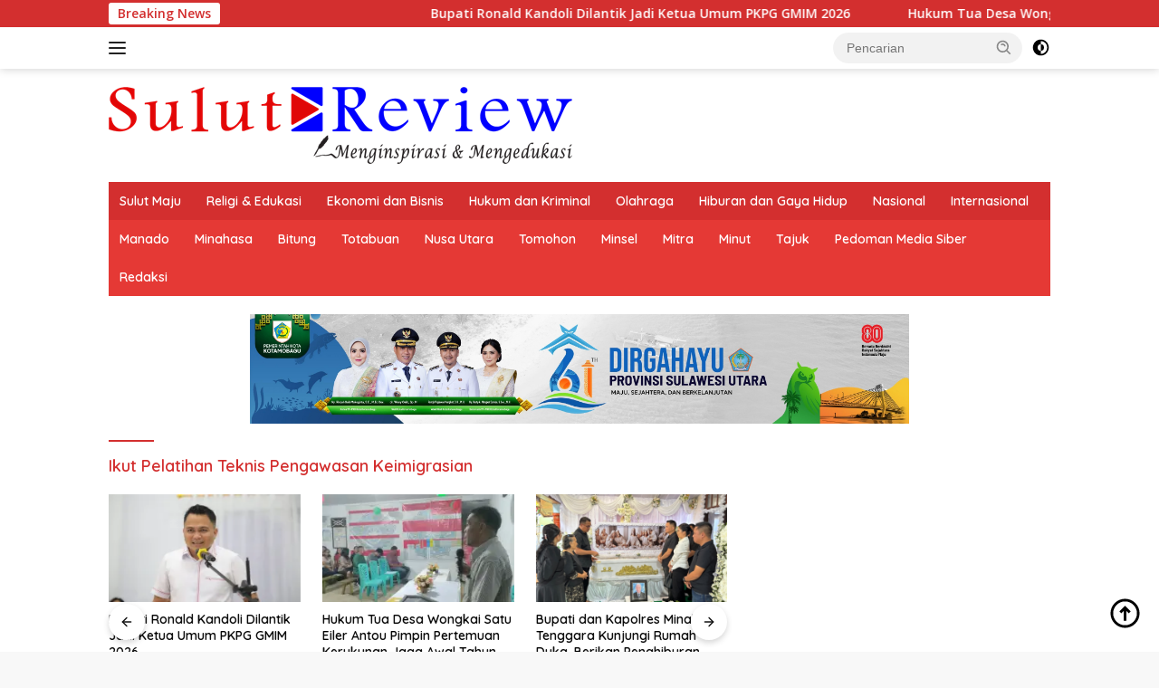

--- FILE ---
content_type: text/html; charset=UTF-8
request_url: https://www.sulutreview.com/tag/ikut-pelatihan-teknis-pengawasan-keimigrasian/
body_size: 16669
content:
<!doctype html>
<html lang="id">
<head>
	<meta charset="UTF-8">
	<meta name="viewport" content="width=device-width, initial-scale=1">
	<link rel="profile" href="https://gmpg.org/xfn/11">

	<meta name='robots' content='index, follow, max-image-preview:large, max-snippet:-1, max-video-preview:-1' />
	<style>img:is([sizes="auto" i], [sizes^="auto," i]) { contain-intrinsic-size: 3000px 1500px }</style>
	
	<!-- This site is optimized with the Yoast SEO plugin v19.0 - https://yoast.com/wordpress/plugins/seo/ -->
	<title>Ikut Pelatihan Teknis Pengawasan Keimigrasian Arsip - Sulut Review</title>
	<link rel="canonical" href="https://www.sulutreview.com/tag/ikut-pelatihan-teknis-pengawasan-keimigrasian/" />
	<meta property="og:locale" content="id_ID" />
	<meta property="og:type" content="article" />
	<meta property="og:title" content="Ikut Pelatihan Teknis Pengawasan Keimigrasian Arsip - Sulut Review" />
	<meta property="og:url" content="https://www.sulutreview.com/tag/ikut-pelatihan-teknis-pengawasan-keimigrasian/" />
	<meta property="og:site_name" content="Sulut Review" />
	<meta name="twitter:card" content="summary_large_image" />
	<script type="application/ld+json" class="yoast-schema-graph">{"@context":"https://schema.org","@graph":[{"@type":"WebSite","@id":"https://www.sulutreview.com/#website","url":"https://www.sulutreview.com/","name":"Sulut Review","description":"Menginspirasi dan mengedukasi","potentialAction":[{"@type":"SearchAction","target":{"@type":"EntryPoint","urlTemplate":"https://www.sulutreview.com/?s={search_term_string}"},"query-input":"required name=search_term_string"}],"inLanguage":"id"},{"@type":"CollectionPage","@id":"https://www.sulutreview.com/tag/ikut-pelatihan-teknis-pengawasan-keimigrasian/#webpage","url":"https://www.sulutreview.com/tag/ikut-pelatihan-teknis-pengawasan-keimigrasian/","name":"Ikut Pelatihan Teknis Pengawasan Keimigrasian Arsip - Sulut Review","isPartOf":{"@id":"https://www.sulutreview.com/#website"},"breadcrumb":{"@id":"https://www.sulutreview.com/tag/ikut-pelatihan-teknis-pengawasan-keimigrasian/#breadcrumb"},"inLanguage":"id","potentialAction":[{"@type":"ReadAction","target":["https://www.sulutreview.com/tag/ikut-pelatihan-teknis-pengawasan-keimigrasian/"]}]},{"@type":"BreadcrumbList","@id":"https://www.sulutreview.com/tag/ikut-pelatihan-teknis-pengawasan-keimigrasian/#breadcrumb","itemListElement":[{"@type":"ListItem","position":1,"name":"Beranda","item":"https://www.sulutreview.com/"},{"@type":"ListItem","position":2,"name":"Ikut Pelatihan Teknis Pengawasan Keimigrasian"}]}]}</script>
	<!-- / Yoast SEO plugin. -->


<link rel='dns-prefetch' href='//secure.gravatar.com' />
<link rel='dns-prefetch' href='//fonts.googleapis.com' />
<link rel='dns-prefetch' href='//v0.wordpress.com' />
<link rel='dns-prefetch' href='//i0.wp.com' />
<link rel='dns-prefetch' href='//c0.wp.com' />
<link rel="alternate" type="application/rss+xml" title="Sulut Review &raquo; Feed" href="https://www.sulutreview.com/feed/" />
<link rel="alternate" type="application/rss+xml" title="Sulut Review &raquo; Umpan Komentar" href="https://www.sulutreview.com/comments/feed/" />
<link rel="alternate" type="application/rss+xml" title="Sulut Review &raquo; Ikut Pelatihan Teknis Pengawasan Keimigrasian Umpan Tag" href="https://www.sulutreview.com/tag/ikut-pelatihan-teknis-pengawasan-keimigrasian/feed/" />
<script>
window._wpemojiSettings = {"baseUrl":"https:\/\/s.w.org\/images\/core\/emoji\/15.0.3\/72x72\/","ext":".png","svgUrl":"https:\/\/s.w.org\/images\/core\/emoji\/15.0.3\/svg\/","svgExt":".svg","source":{"concatemoji":"https:\/\/www.sulutreview.com\/wp-includes\/js\/wp-emoji-release.min.js?ver=6.7.4"}};
/*! This file is auto-generated */
!function(i,n){var o,s,e;function c(e){try{var t={supportTests:e,timestamp:(new Date).valueOf()};sessionStorage.setItem(o,JSON.stringify(t))}catch(e){}}function p(e,t,n){e.clearRect(0,0,e.canvas.width,e.canvas.height),e.fillText(t,0,0);var t=new Uint32Array(e.getImageData(0,0,e.canvas.width,e.canvas.height).data),r=(e.clearRect(0,0,e.canvas.width,e.canvas.height),e.fillText(n,0,0),new Uint32Array(e.getImageData(0,0,e.canvas.width,e.canvas.height).data));return t.every(function(e,t){return e===r[t]})}function u(e,t,n){switch(t){case"flag":return n(e,"\ud83c\udff3\ufe0f\u200d\u26a7\ufe0f","\ud83c\udff3\ufe0f\u200b\u26a7\ufe0f")?!1:!n(e,"\ud83c\uddfa\ud83c\uddf3","\ud83c\uddfa\u200b\ud83c\uddf3")&&!n(e,"\ud83c\udff4\udb40\udc67\udb40\udc62\udb40\udc65\udb40\udc6e\udb40\udc67\udb40\udc7f","\ud83c\udff4\u200b\udb40\udc67\u200b\udb40\udc62\u200b\udb40\udc65\u200b\udb40\udc6e\u200b\udb40\udc67\u200b\udb40\udc7f");case"emoji":return!n(e,"\ud83d\udc26\u200d\u2b1b","\ud83d\udc26\u200b\u2b1b")}return!1}function f(e,t,n){var r="undefined"!=typeof WorkerGlobalScope&&self instanceof WorkerGlobalScope?new OffscreenCanvas(300,150):i.createElement("canvas"),a=r.getContext("2d",{willReadFrequently:!0}),o=(a.textBaseline="top",a.font="600 32px Arial",{});return e.forEach(function(e){o[e]=t(a,e,n)}),o}function t(e){var t=i.createElement("script");t.src=e,t.defer=!0,i.head.appendChild(t)}"undefined"!=typeof Promise&&(o="wpEmojiSettingsSupports",s=["flag","emoji"],n.supports={everything:!0,everythingExceptFlag:!0},e=new Promise(function(e){i.addEventListener("DOMContentLoaded",e,{once:!0})}),new Promise(function(t){var n=function(){try{var e=JSON.parse(sessionStorage.getItem(o));if("object"==typeof e&&"number"==typeof e.timestamp&&(new Date).valueOf()<e.timestamp+604800&&"object"==typeof e.supportTests)return e.supportTests}catch(e){}return null}();if(!n){if("undefined"!=typeof Worker&&"undefined"!=typeof OffscreenCanvas&&"undefined"!=typeof URL&&URL.createObjectURL&&"undefined"!=typeof Blob)try{var e="postMessage("+f.toString()+"("+[JSON.stringify(s),u.toString(),p.toString()].join(",")+"));",r=new Blob([e],{type:"text/javascript"}),a=new Worker(URL.createObjectURL(r),{name:"wpTestEmojiSupports"});return void(a.onmessage=function(e){c(n=e.data),a.terminate(),t(n)})}catch(e){}c(n=f(s,u,p))}t(n)}).then(function(e){for(var t in e)n.supports[t]=e[t],n.supports.everything=n.supports.everything&&n.supports[t],"flag"!==t&&(n.supports.everythingExceptFlag=n.supports.everythingExceptFlag&&n.supports[t]);n.supports.everythingExceptFlag=n.supports.everythingExceptFlag&&!n.supports.flag,n.DOMReady=!1,n.readyCallback=function(){n.DOMReady=!0}}).then(function(){return e}).then(function(){var e;n.supports.everything||(n.readyCallback(),(e=n.source||{}).concatemoji?t(e.concatemoji):e.wpemoji&&e.twemoji&&(t(e.twemoji),t(e.wpemoji)))}))}((window,document),window._wpemojiSettings);
</script>
<link rel='stylesheet' id='menu-icons-extra-css' href='https://www.sulutreview.com/wp-content/plugins/menu-icons/css/extra.min.css?ver=0.13.16' media='all' />
<style id='wp-emoji-styles-inline-css'>

	img.wp-smiley, img.emoji {
		display: inline !important;
		border: none !important;
		box-shadow: none !important;
		height: 1em !important;
		width: 1em !important;
		margin: 0 0.07em !important;
		vertical-align: -0.1em !important;
		background: none !important;
		padding: 0 !important;
	}
</style>
<link rel='stylesheet' id='wp-block-library-css' href='https://c0.wp.com/c/6.7.4/wp-includes/css/dist/block-library/style.min.css' media='all' />
<style id='wp-block-library-inline-css'>
.has-text-align-justify{text-align:justify;}
</style>
<link rel='stylesheet' id='mediaelement-css' href='https://c0.wp.com/c/6.7.4/wp-includes/js/mediaelement/mediaelementplayer-legacy.min.css' media='all' />
<link rel='stylesheet' id='wp-mediaelement-css' href='https://c0.wp.com/c/6.7.4/wp-includes/js/mediaelement/wp-mediaelement.min.css' media='all' />
<style id='classic-theme-styles-inline-css'>
/*! This file is auto-generated */
.wp-block-button__link{color:#fff;background-color:#32373c;border-radius:9999px;box-shadow:none;text-decoration:none;padding:calc(.667em + 2px) calc(1.333em + 2px);font-size:1.125em}.wp-block-file__button{background:#32373c;color:#fff;text-decoration:none}
</style>
<style id='global-styles-inline-css'>
:root{--wp--preset--aspect-ratio--square: 1;--wp--preset--aspect-ratio--4-3: 4/3;--wp--preset--aspect-ratio--3-4: 3/4;--wp--preset--aspect-ratio--3-2: 3/2;--wp--preset--aspect-ratio--2-3: 2/3;--wp--preset--aspect-ratio--16-9: 16/9;--wp--preset--aspect-ratio--9-16: 9/16;--wp--preset--color--black: #000000;--wp--preset--color--cyan-bluish-gray: #abb8c3;--wp--preset--color--white: #ffffff;--wp--preset--color--pale-pink: #f78da7;--wp--preset--color--vivid-red: #cf2e2e;--wp--preset--color--luminous-vivid-orange: #ff6900;--wp--preset--color--luminous-vivid-amber: #fcb900;--wp--preset--color--light-green-cyan: #7bdcb5;--wp--preset--color--vivid-green-cyan: #00d084;--wp--preset--color--pale-cyan-blue: #8ed1fc;--wp--preset--color--vivid-cyan-blue: #0693e3;--wp--preset--color--vivid-purple: #9b51e0;--wp--preset--gradient--vivid-cyan-blue-to-vivid-purple: linear-gradient(135deg,rgba(6,147,227,1) 0%,rgb(155,81,224) 100%);--wp--preset--gradient--light-green-cyan-to-vivid-green-cyan: linear-gradient(135deg,rgb(122,220,180) 0%,rgb(0,208,130) 100%);--wp--preset--gradient--luminous-vivid-amber-to-luminous-vivid-orange: linear-gradient(135deg,rgba(252,185,0,1) 0%,rgba(255,105,0,1) 100%);--wp--preset--gradient--luminous-vivid-orange-to-vivid-red: linear-gradient(135deg,rgba(255,105,0,1) 0%,rgb(207,46,46) 100%);--wp--preset--gradient--very-light-gray-to-cyan-bluish-gray: linear-gradient(135deg,rgb(238,238,238) 0%,rgb(169,184,195) 100%);--wp--preset--gradient--cool-to-warm-spectrum: linear-gradient(135deg,rgb(74,234,220) 0%,rgb(151,120,209) 20%,rgb(207,42,186) 40%,rgb(238,44,130) 60%,rgb(251,105,98) 80%,rgb(254,248,76) 100%);--wp--preset--gradient--blush-light-purple: linear-gradient(135deg,rgb(255,206,236) 0%,rgb(152,150,240) 100%);--wp--preset--gradient--blush-bordeaux: linear-gradient(135deg,rgb(254,205,165) 0%,rgb(254,45,45) 50%,rgb(107,0,62) 100%);--wp--preset--gradient--luminous-dusk: linear-gradient(135deg,rgb(255,203,112) 0%,rgb(199,81,192) 50%,rgb(65,88,208) 100%);--wp--preset--gradient--pale-ocean: linear-gradient(135deg,rgb(255,245,203) 0%,rgb(182,227,212) 50%,rgb(51,167,181) 100%);--wp--preset--gradient--electric-grass: linear-gradient(135deg,rgb(202,248,128) 0%,rgb(113,206,126) 100%);--wp--preset--gradient--midnight: linear-gradient(135deg,rgb(2,3,129) 0%,rgb(40,116,252) 100%);--wp--preset--font-size--small: 13px;--wp--preset--font-size--medium: 20px;--wp--preset--font-size--large: 36px;--wp--preset--font-size--x-large: 42px;--wp--preset--spacing--20: 0.44rem;--wp--preset--spacing--30: 0.67rem;--wp--preset--spacing--40: 1rem;--wp--preset--spacing--50: 1.5rem;--wp--preset--spacing--60: 2.25rem;--wp--preset--spacing--70: 3.38rem;--wp--preset--spacing--80: 5.06rem;--wp--preset--shadow--natural: 6px 6px 9px rgba(0, 0, 0, 0.2);--wp--preset--shadow--deep: 12px 12px 50px rgba(0, 0, 0, 0.4);--wp--preset--shadow--sharp: 6px 6px 0px rgba(0, 0, 0, 0.2);--wp--preset--shadow--outlined: 6px 6px 0px -3px rgba(255, 255, 255, 1), 6px 6px rgba(0, 0, 0, 1);--wp--preset--shadow--crisp: 6px 6px 0px rgba(0, 0, 0, 1);}:where(.is-layout-flex){gap: 0.5em;}:where(.is-layout-grid){gap: 0.5em;}body .is-layout-flex{display: flex;}.is-layout-flex{flex-wrap: wrap;align-items: center;}.is-layout-flex > :is(*, div){margin: 0;}body .is-layout-grid{display: grid;}.is-layout-grid > :is(*, div){margin: 0;}:where(.wp-block-columns.is-layout-flex){gap: 2em;}:where(.wp-block-columns.is-layout-grid){gap: 2em;}:where(.wp-block-post-template.is-layout-flex){gap: 1.25em;}:where(.wp-block-post-template.is-layout-grid){gap: 1.25em;}.has-black-color{color: var(--wp--preset--color--black) !important;}.has-cyan-bluish-gray-color{color: var(--wp--preset--color--cyan-bluish-gray) !important;}.has-white-color{color: var(--wp--preset--color--white) !important;}.has-pale-pink-color{color: var(--wp--preset--color--pale-pink) !important;}.has-vivid-red-color{color: var(--wp--preset--color--vivid-red) !important;}.has-luminous-vivid-orange-color{color: var(--wp--preset--color--luminous-vivid-orange) !important;}.has-luminous-vivid-amber-color{color: var(--wp--preset--color--luminous-vivid-amber) !important;}.has-light-green-cyan-color{color: var(--wp--preset--color--light-green-cyan) !important;}.has-vivid-green-cyan-color{color: var(--wp--preset--color--vivid-green-cyan) !important;}.has-pale-cyan-blue-color{color: var(--wp--preset--color--pale-cyan-blue) !important;}.has-vivid-cyan-blue-color{color: var(--wp--preset--color--vivid-cyan-blue) !important;}.has-vivid-purple-color{color: var(--wp--preset--color--vivid-purple) !important;}.has-black-background-color{background-color: var(--wp--preset--color--black) !important;}.has-cyan-bluish-gray-background-color{background-color: var(--wp--preset--color--cyan-bluish-gray) !important;}.has-white-background-color{background-color: var(--wp--preset--color--white) !important;}.has-pale-pink-background-color{background-color: var(--wp--preset--color--pale-pink) !important;}.has-vivid-red-background-color{background-color: var(--wp--preset--color--vivid-red) !important;}.has-luminous-vivid-orange-background-color{background-color: var(--wp--preset--color--luminous-vivid-orange) !important;}.has-luminous-vivid-amber-background-color{background-color: var(--wp--preset--color--luminous-vivid-amber) !important;}.has-light-green-cyan-background-color{background-color: var(--wp--preset--color--light-green-cyan) !important;}.has-vivid-green-cyan-background-color{background-color: var(--wp--preset--color--vivid-green-cyan) !important;}.has-pale-cyan-blue-background-color{background-color: var(--wp--preset--color--pale-cyan-blue) !important;}.has-vivid-cyan-blue-background-color{background-color: var(--wp--preset--color--vivid-cyan-blue) !important;}.has-vivid-purple-background-color{background-color: var(--wp--preset--color--vivid-purple) !important;}.has-black-border-color{border-color: var(--wp--preset--color--black) !important;}.has-cyan-bluish-gray-border-color{border-color: var(--wp--preset--color--cyan-bluish-gray) !important;}.has-white-border-color{border-color: var(--wp--preset--color--white) !important;}.has-pale-pink-border-color{border-color: var(--wp--preset--color--pale-pink) !important;}.has-vivid-red-border-color{border-color: var(--wp--preset--color--vivid-red) !important;}.has-luminous-vivid-orange-border-color{border-color: var(--wp--preset--color--luminous-vivid-orange) !important;}.has-luminous-vivid-amber-border-color{border-color: var(--wp--preset--color--luminous-vivid-amber) !important;}.has-light-green-cyan-border-color{border-color: var(--wp--preset--color--light-green-cyan) !important;}.has-vivid-green-cyan-border-color{border-color: var(--wp--preset--color--vivid-green-cyan) !important;}.has-pale-cyan-blue-border-color{border-color: var(--wp--preset--color--pale-cyan-blue) !important;}.has-vivid-cyan-blue-border-color{border-color: var(--wp--preset--color--vivid-cyan-blue) !important;}.has-vivid-purple-border-color{border-color: var(--wp--preset--color--vivid-purple) !important;}.has-vivid-cyan-blue-to-vivid-purple-gradient-background{background: var(--wp--preset--gradient--vivid-cyan-blue-to-vivid-purple) !important;}.has-light-green-cyan-to-vivid-green-cyan-gradient-background{background: var(--wp--preset--gradient--light-green-cyan-to-vivid-green-cyan) !important;}.has-luminous-vivid-amber-to-luminous-vivid-orange-gradient-background{background: var(--wp--preset--gradient--luminous-vivid-amber-to-luminous-vivid-orange) !important;}.has-luminous-vivid-orange-to-vivid-red-gradient-background{background: var(--wp--preset--gradient--luminous-vivid-orange-to-vivid-red) !important;}.has-very-light-gray-to-cyan-bluish-gray-gradient-background{background: var(--wp--preset--gradient--very-light-gray-to-cyan-bluish-gray) !important;}.has-cool-to-warm-spectrum-gradient-background{background: var(--wp--preset--gradient--cool-to-warm-spectrum) !important;}.has-blush-light-purple-gradient-background{background: var(--wp--preset--gradient--blush-light-purple) !important;}.has-blush-bordeaux-gradient-background{background: var(--wp--preset--gradient--blush-bordeaux) !important;}.has-luminous-dusk-gradient-background{background: var(--wp--preset--gradient--luminous-dusk) !important;}.has-pale-ocean-gradient-background{background: var(--wp--preset--gradient--pale-ocean) !important;}.has-electric-grass-gradient-background{background: var(--wp--preset--gradient--electric-grass) !important;}.has-midnight-gradient-background{background: var(--wp--preset--gradient--midnight) !important;}.has-small-font-size{font-size: var(--wp--preset--font-size--small) !important;}.has-medium-font-size{font-size: var(--wp--preset--font-size--medium) !important;}.has-large-font-size{font-size: var(--wp--preset--font-size--large) !important;}.has-x-large-font-size{font-size: var(--wp--preset--font-size--x-large) !important;}
:where(.wp-block-post-template.is-layout-flex){gap: 1.25em;}:where(.wp-block-post-template.is-layout-grid){gap: 1.25em;}
:where(.wp-block-columns.is-layout-flex){gap: 2em;}:where(.wp-block-columns.is-layout-grid){gap: 2em;}
:root :where(.wp-block-pullquote){font-size: 1.5em;line-height: 1.6;}
</style>
<link rel='stylesheet' id='wpberita-fonts-css' href='https://fonts.googleapis.com/css?family=Quicksand%3A600%2C600%2C700%7COpen+Sans%3A400%2Citalic%2C600&#038;subset=latin&#038;display=swap&#038;ver=2.1.5' media='all' />
<link rel='stylesheet' id='wpberita-style-css' href='https://www.sulutreview.com/wp-content/themes/wpberita/style.css?ver=2.1.5' media='all' />
<style id='wpberita-style-inline-css'>
h1,h2,h3,h4,h5,h6,.sidr-class-site-title,.site-title,.gmr-mainmenu ul > li > a,.sidr ul li a,.heading-text,.gmr-mobilemenu ul li a,#navigationamp ul li a{font-family:Quicksand;}h1,h2,h3,h4,h5,h6,.sidr-class-site-title,.site-title,.gmr-mainmenu ul > li > a,.sidr ul li a,.heading-text,.gmr-mobilemenu ul li a,#navigationamp ul li a,.related-text-onlytitle{font-weight:600;}h1 strong,h2 strong,h3 strong,h4 strong,h5 strong,h6 strong{font-weight:700;}body{font-family:Open Sans;--font-reguler:400;--font-bold:600;--background-color:#f8f8f8;--main-color:#000000;--link-color-body:#000000;--hoverlink-color-body:#D32F2F;--border-color:#cccccc;--button-bgcolor:#43A047;--button-color:#ffffff;--header-bgcolor:#ffffff;--topnav-color:#222222;--bigheadline-color:#f1c40f;--mainmenu-color:#ffffff;--mainmenu-hovercolor:#f1c40f;--secondmenu-bgcolor:#E53935;--secondmenu-color:#ffffff;--secondmenu-hovercolor:#f1c40f;--content-bgcolor:#ffffff;--content-greycolor:#888888;--greybody-bgcolor:#efefef;--footer-bgcolor:#f0f0f0;--footer-color:#666666;--footer-linkcolor:#666666;--footer-hover-linkcolor:#666666;}.entry-content-single{font-size:16px;}body,body.dark-theme{--scheme-color:#D32F2F;--secondscheme-color:#43A047;--mainmenu-bgcolor:#D32F2F;}/* Generate Using Cache */
</style>
<link rel='stylesheet' id='jetpack_css-css' href='https://c0.wp.com/p/jetpack/11.0.2/css/jetpack.css' media='all' />
<link rel="https://api.w.org/" href="https://www.sulutreview.com/wp-json/" /><link rel="alternate" title="JSON" type="application/json" href="https://www.sulutreview.com/wp-json/wp/v2/tags/10049" /><link rel="EditURI" type="application/rsd+xml" title="RSD" href="https://www.sulutreview.com/xmlrpc.php?rsd" />
<meta name="generator" content="WordPress 6.7.4" />


<!-- Facebook Like Thumbnail (v0.4) -->
<meta property="og:image" content="https://www.sulutreview.com/wp-content/uploads/2019/11/FB_IMG_1573626750574.jpg" />
<!-- using image from posts loop - archive page -->
<!-- Facebook Like Thumbnail (By Ashfame - https://github.com/ashfame/facebook-like-thumbnail) -->

<style>img#wpstats{display:none}</style>
				<style type="text/css">
				/* If html does not have either class, do not show lazy loaded images. */
				html:not( .jetpack-lazy-images-js-enabled ):not( .js ) .jetpack-lazy-image {
					display: none;
				}
			</style>
			<script>
				document.documentElement.classList.add(
					'jetpack-lazy-images-js-enabled'
				);
			</script>
		</head>

<body class="archive tag tag-ikut-pelatihan-teknis-pengawasan-keimigrasian tag-10049 wp-custom-logo wp-embed-responsive idtheme kentooz hfeed">
	<a class="skip-link screen-reader-text" href="#primary">Langsung ke konten</a>
	<div id="topnavwrap" class="gmr-topnavwrap clearfix">
		<div class="gmr-topnotification"><div class="container"><div class="list-flex"><div class="row-flex"><div class="text-marquee">Breaking News</div></div><div class="row-flex wrap-marquee"><div class="marquee">				<a href="https://www.sulutreview.com/2026/01/18/bupati-ronald-kandoli-dilantik-jadi-ketua-umum-pkpg-gmim-2026/" class="gmr-recent-marquee" title="Bupati Ronald Kandoli Dilantik Jadi Ketua Umum PKPG GMIM 2026">Bupati Ronald Kandoli Dilantik Jadi Ketua Umum PKPG GMIM 2026</a>
								<a href="https://www.sulutreview.com/2026/01/18/hukum-tua-desa-wongkai-satu-eiler-antou-pimpin-pertemuan-kerukunan-jaga-awal-tahun-2026/" class="gmr-recent-marquee" title="Hukum Tua Desa Wongkai Satu Eiler Antou Pimpin Pertemuan Kerukunan Jaga Awal Tahun 2026">Hukum Tua Desa Wongkai Satu Eiler Antou Pimpin Pertemuan Kerukunan Jaga Awal Tahun 2026</a>
								<a href="https://www.sulutreview.com/2026/01/16/bupati-dan-kapolres-minahasa-tenggara-kunjungi-rumah-duka-berikan-penghiburan-untuk-keluarga-almarhum-ayahanda-sekda/" class="gmr-recent-marquee" title="Bupati dan Kapolres Minahasa Tenggara Kunjungi Rumah Duka, Berikan Penghiburan untuk Keluarga Almarhum Ayahanda Sekda">Bupati dan Kapolres Minahasa Tenggara Kunjungi Rumah Duka, Berikan Penghiburan untuk Keluarga Almarhum Ayahanda Sekda</a>
								<a href="https://www.sulutreview.com/2026/01/15/bupati-ronald-kandoli-pimpin-rapat-koordinasi-dorong-persiapan-dak-ppkt-untuk-permukiman-yang-lebih-baik/" class="gmr-recent-marquee" title="Bupati Ronald Kandoli Pimpin Rapat Koordinasi, Dorong Persiapan DAK PPKT untuk Permukiman yang Lebih Baik">Bupati Ronald Kandoli Pimpin Rapat Koordinasi, Dorong Persiapan DAK PPKT untuk Permukiman yang Lebih Baik</a>
								<a href="https://www.sulutreview.com/2026/01/14/pulihkan-100-jaringan-telkomsel-bergerak-cepat-bawa-bantuan-untuk-korban-banjir-halmahera-barat/" class="gmr-recent-marquee" title="Pulihkan 100% Jaringan, Telkomsel Bergerak Cepat Bawa Bantuan untuk Korban Banjir Halmahera Barat">Pulihkan 100% Jaringan, Telkomsel Bergerak Cepat Bawa Bantuan untuk Korban Banjir Halmahera Barat</a>
				</div></div></div></div></div>
		<div class="container">
			<div class="list-flex">
				<div class="row-flex gmr-navleft">
					<a id="gmr-responsive-menu" title="Menu" href="#menus" rel="nofollow"><div class="ktz-i-wrap"><span class="ktz-i"></span><span class="ktz-i"></span><span class="ktz-i"></span></div></a><div class="gmr-logo-mobile"><a class="custom-logo-link" href="https://www.sulutreview.com/" title="Sulut Review" rel="home"><img class="custom-logo" src="https://i0.wp.com/www.sulutreview.com/wp-content/uploads/2022/06/cropped-logoheader-SR-png.png?fit=512%2C85&#038;ssl=1" width="512" height="85" alt="Sulut Review" loading="lazy" /></a></div>				</div>

				<div class="row-flex gmr-navright">
					
								<div class="gmr-table-search">
									<form method="get" class="gmr-searchform searchform" action="https://www.sulutreview.com/">
										<input type="text" name="s" id="s" placeholder="Pencarian" />
										<input type="hidden" name="post_type" value="post" />
										<button type="submit" role="button" class="gmr-search-submit gmr-search-icon">
										<svg xmlns="http://www.w3.org/2000/svg" aria-hidden="true" role="img" width="1em" height="1em" preserveAspectRatio="xMidYMid meet" viewBox="0 0 24 24"><path fill="currentColor" d="M10 18a7.952 7.952 0 0 0 4.897-1.688l4.396 4.396l1.414-1.414l-4.396-4.396A7.952 7.952 0 0 0 18 10c0-4.411-3.589-8-8-8s-8 3.589-8 8s3.589 8 8 8zm0-14c3.309 0 6 2.691 6 6s-2.691 6-6 6s-6-2.691-6-6s2.691-6 6-6z"/><path fill="currentColor" d="M11.412 8.586c.379.38.588.882.588 1.414h2a3.977 3.977 0 0 0-1.174-2.828c-1.514-1.512-4.139-1.512-5.652 0l1.412 1.416c.76-.758 2.07-.756 2.826-.002z"/></svg>
										</button>
									</form>
								</div>
							<a class="darkmode-button topnav-button" title="Mode Gelap" href="#" rel="nofollow"><svg xmlns="http://www.w3.org/2000/svg" aria-hidden="true" role="img" width="1em" height="1em" preserveAspectRatio="xMidYMid meet" viewBox="0 0 24 24"><g fill="currentColor"><path d="M12 16a4 4 0 0 0 0-8v8Z"/><path fill-rule="evenodd" d="M12 2C6.477 2 2 6.477 2 12s4.477 10 10 10s10-4.477 10-10S17.523 2 12 2Zm0 2v4a4 4 0 1 0 0 8v4a8 8 0 1 0 0-16Z" clip-rule="evenodd"/></g></svg></a><div class="gmr-search-btn">
					<a id="search-menu-button" class="topnav-button gmr-search-icon" href="#" rel="nofollow"><svg xmlns="http://www.w3.org/2000/svg" aria-hidden="true" role="img" width="1em" height="1em" preserveAspectRatio="xMidYMid meet" viewBox="0 0 24 24"><path fill="none" stroke="currentColor" stroke-linecap="round" stroke-width="2" d="m21 21l-4.486-4.494M19 10.5a8.5 8.5 0 1 1-17 0a8.5 8.5 0 0 1 17 0Z"/></svg></a>
					<div id="search-dropdown-container" class="search-dropdown search">
					<form method="get" class="gmr-searchform searchform" action="https://www.sulutreview.com/">
						<input type="text" name="s" id="s" placeholder="Pencarian" />
						<button type="submit" class="gmr-search-submit gmr-search-icon"><svg xmlns="http://www.w3.org/2000/svg" aria-hidden="true" role="img" width="1em" height="1em" preserveAspectRatio="xMidYMid meet" viewBox="0 0 24 24"><path fill="currentColor" d="M10 18a7.952 7.952 0 0 0 4.897-1.688l4.396 4.396l1.414-1.414l-4.396-4.396A7.952 7.952 0 0 0 18 10c0-4.411-3.589-8-8-8s-8 3.589-8 8s3.589 8 8 8zm0-14c3.309 0 6 2.691 6 6s-2.691 6-6 6s-6-2.691-6-6s2.691-6 6-6z"/><path fill="currentColor" d="M11.412 8.586c.379.38.588.882.588 1.414h2a3.977 3.977 0 0 0-1.174-2.828c-1.514-1.512-4.139-1.512-5.652 0l1.412 1.416c.76-.758 2.07-.756 2.826-.002z"/></svg></button>
					</form>
					</div>
				</div>				</div>
			</div>
		</div>
				</div>

	<div id="page" class="site">

									<header id="masthead" class="site-header">
								<div class="container">
					<div class="site-branding">
						<div class="gmr-logo"><div class="gmr-logo-wrap"><a class="custom-logo-link logolink" href="https://www.sulutreview.com" title="Sulut Review" rel="home"><img class="custom-logo" src="https://i0.wp.com/www.sulutreview.com/wp-content/uploads/2022/06/cropped-logoheader-SR-png.png?fit=512%2C85&#038;ssl=1" width="512" height="85" alt="Sulut Review" loading="lazy" /></a><div class="close-topnavmenu-wrap"><a id="close-topnavmenu-button" rel="nofollow" href="#"><svg xmlns="http://www.w3.org/2000/svg" aria-hidden="true" role="img" width="1em" height="1em" preserveAspectRatio="xMidYMid meet" viewBox="0 0 32 32"><path fill="currentColor" d="M24 9.4L22.6 8L16 14.6L9.4 8L8 9.4l6.6 6.6L8 22.6L9.4 24l6.6-6.6l6.6 6.6l1.4-1.4l-6.6-6.6L24 9.4z"/></svg></a></div></div></div>					</div><!-- .site-branding -->
				</div>
			</header><!-- #masthead -->
							<div id="main-nav-wrap" class="gmr-mainmenu-wrap">
				<div class="container">
					<nav id="main-nav" class="main-navigation gmr-mainmenu">
						<ul id="primary-menu" class="menu"><li id="menu-item-271" class="menu-item menu-item-type-taxonomy menu-item-object-category menu-item-271"><a href="https://www.sulutreview.com/category/sulut-hebat/">Sulut Maju</a></li>
<li id="menu-item-273" class="menu-item menu-item-type-taxonomy menu-item-object-category menu-item-273"><a href="https://www.sulutreview.com/category/religiedukasi/">Religi &#038; Edukasi</a></li>
<li id="menu-item-274" class="menu-item menu-item-type-taxonomy menu-item-object-category menu-item-274"><a href="https://www.sulutreview.com/category/ekobis/">Ekonomi dan Bisnis</a></li>
<li id="menu-item-275" class="menu-item menu-item-type-taxonomy menu-item-object-category menu-item-275"><a href="https://www.sulutreview.com/category/hukum-dan-kriminal/">Hukum dan Kriminal</a></li>
<li id="menu-item-277" class="menu-item menu-item-type-taxonomy menu-item-object-category menu-item-277"><a href="https://www.sulutreview.com/category/olahraga/">Olahraga</a></li>
<li id="menu-item-278" class="menu-item menu-item-type-taxonomy menu-item-object-category menu-item-278"><a href="https://www.sulutreview.com/category/hiburandangayahidup/">Hiburan dan Gaya Hidup</a></li>
<li id="menu-item-279" class="menu-item menu-item-type-taxonomy menu-item-object-category menu-item-279"><a href="https://www.sulutreview.com/category/nasional/">Nasional</a></li>
<li id="menu-item-280" class="menu-item menu-item-type-taxonomy menu-item-object-category menu-item-280"><a href="https://www.sulutreview.com/category/internasional/">Internasional</a></li>
</ul><ul id="secondary-menu" class="menu"><li id="menu-item-381" class="menu-item menu-item-type-taxonomy menu-item-object-category menu-item-381"><a href="https://www.sulutreview.com/category/manado/">Manado</a></li>
<li id="menu-item-382" class="menu-item menu-item-type-taxonomy menu-item-object-category menu-item-382"><a href="https://www.sulutreview.com/category/minahasa/">Minahasa</a></li>
<li id="menu-item-386" class="menu-item menu-item-type-taxonomy menu-item-object-category menu-item-386"><a href="https://www.sulutreview.com/category/bitung/">Bitung</a></li>
<li id="menu-item-389" class="menu-item menu-item-type-taxonomy menu-item-object-category menu-item-389"><a href="https://www.sulutreview.com/category/totabuan/">Totabuan</a></li>
<li id="menu-item-387" class="menu-item menu-item-type-taxonomy menu-item-object-category menu-item-387"><a href="https://www.sulutreview.com/category/nusautara/">Nusa Utara</a></li>
<li id="menu-item-388" class="menu-item menu-item-type-taxonomy menu-item-object-category menu-item-388"><a href="https://www.sulutreview.com/category/tomohon/">Tomohon</a></li>
<li id="menu-item-383" class="menu-item menu-item-type-taxonomy menu-item-object-category menu-item-383"><a href="https://www.sulutreview.com/category/minsel/">Minsel</a></li>
<li id="menu-item-385" class="menu-item menu-item-type-taxonomy menu-item-object-category menu-item-385"><a href="https://www.sulutreview.com/category/mitra/">Mitra</a></li>
<li id="menu-item-384" class="menu-item menu-item-type-taxonomy menu-item-object-category menu-item-384"><a href="https://www.sulutreview.com/category/minut/">Minut</a></li>
<li id="menu-item-312" class="menu-item menu-item-type-taxonomy menu-item-object-category menu-item-312"><a href="https://www.sulutreview.com/category/tajuk/">Tajuk</a></li>
<li id="menu-item-991" class="menu-item menu-item-type-post_type menu-item-object-page menu-item-991"><a href="https://www.sulutreview.com/pedoman-media-siber/">Pedoman Media Siber</a></li>
<li id="menu-item-992" class="menu-item menu-item-type-post_type menu-item-object-page menu-item-992"><a href="https://www.sulutreview.com/redaksi/">Redaksi</a></li>
</ul>					</nav><!-- #main-nav -->
				</div>
			</div>
			
		<div class="gmr-topbanner text-center"><div class="container">


<img title="" src="https://www.sulutreview.com/wp-content/uploads/2025/09/IMG-20250927-WA0020.jpg" alt="" width="728" height="90"/></div></div>
		<div id="content" class="gmr-content">

			<div class="container">
				<div class="row">

	<main id="primary" class="site-main col-md-8">

					<header class="page-header">
				<h1 class="page-title">Ikut Pelatihan Teknis Pengawasan Keimigrasian</h1>			</header><!-- .page-header -->

			<div class="modulehome-wrap"><div id="moduleslide" class="wpberita-list-slider wpberita-moduleslide clearfix">					<div class="gmr-slider-content">
						<div class="list-slider module-home">
															<a class="post-thumbnail" href="https://www.sulutreview.com/2026/01/18/bupati-ronald-kandoli-dilantik-jadi-ketua-umum-pkpg-gmim-2026/" title="Bupati Ronald Kandoli Dilantik Jadi Ketua Umum PKPG GMIM 2026" aria-hidden="true" tabindex="-1">
									<img width="250" height="140" src="https://i0.wp.com/www.sulutreview.com/wp-content/uploads/2026/01/FB_IMG_1768741126920.jpg?resize=250%2C140&amp;ssl=1" class="attachment-medium-new size-medium-new wp-post-image jetpack-lazy-image" alt="Bupati Ronald Kandoli Dilantik Jadi Ketua Umum PKPG GMIM 2026" decoding="async" data-attachment-id="104539" data-permalink="https://www.sulutreview.com/2026/01/18/bupati-ronald-kandoli-dilantik-jadi-ketua-umum-pkpg-gmim-2026/fb_img_1768741126920/" data-orig-file="https://i0.wp.com/www.sulutreview.com/wp-content/uploads/2026/01/FB_IMG_1768741126920.jpg?fit=1200%2C800&amp;ssl=1" data-orig-size="1200,800" data-comments-opened="1" data-image-meta="{&quot;aperture&quot;:&quot;0&quot;,&quot;credit&quot;:&quot;&quot;,&quot;camera&quot;:&quot;&quot;,&quot;caption&quot;:&quot;&quot;,&quot;created_timestamp&quot;:&quot;0&quot;,&quot;copyright&quot;:&quot;&quot;,&quot;focal_length&quot;:&quot;0&quot;,&quot;iso&quot;:&quot;0&quot;,&quot;shutter_speed&quot;:&quot;0&quot;,&quot;title&quot;:&quot;&quot;,&quot;orientation&quot;:&quot;0&quot;}" data-image-title="FB_IMG_1768741126920" data-image-description="" data-image-caption="&lt;p&gt;Bupati Ronald Kandoli Dilantik Jadi Ketua Umum PKPG GMIM 2026&lt;/p&gt;
" data-medium-file="https://i0.wp.com/www.sulutreview.com/wp-content/uploads/2026/01/FB_IMG_1768741126920.jpg?resize=250%2C190&amp;ssl=1" data-large-file="https://i0.wp.com/www.sulutreview.com/wp-content/uploads/2026/01/FB_IMG_1768741126920.jpg?resize=400%2C225&amp;ssl=1" data-lazy-srcset="https://i0.wp.com/www.sulutreview.com/wp-content/uploads/2026/01/FB_IMG_1768741126920.jpg?resize=400%2C225&amp;ssl=1 400w, https://i0.wp.com/www.sulutreview.com/wp-content/uploads/2026/01/FB_IMG_1768741126920.jpg?resize=250%2C140&amp;ssl=1 250w, https://i0.wp.com/www.sulutreview.com/wp-content/uploads/2026/01/FB_IMG_1768741126920.jpg?zoom=2&amp;resize=250%2C140&amp;ssl=1 500w, https://i0.wp.com/www.sulutreview.com/wp-content/uploads/2026/01/FB_IMG_1768741126920.jpg?zoom=3&amp;resize=250%2C140&amp;ssl=1 750w" data-lazy-sizes="(max-width: 250px) 100vw, 250px" data-lazy-src="https://i0.wp.com/www.sulutreview.com/wp-content/uploads/2026/01/FB_IMG_1768741126920.jpg?resize=250%2C140&amp;ssl=1&amp;is-pending-load=1" srcset="[data-uri]" />								</a>
															<div class="list-gallery-title">
								<a class="recent-title heading-text" href="https://www.sulutreview.com/2026/01/18/bupati-ronald-kandoli-dilantik-jadi-ketua-umum-pkpg-gmim-2026/" title="Bupati Ronald Kandoli Dilantik Jadi Ketua Umum PKPG GMIM 2026" rel="bookmark">Bupati Ronald Kandoli Dilantik Jadi Ketua Umum PKPG GMIM 2026</a>							</div>
						</div>
					</div>
										<div class="gmr-slider-content">
						<div class="list-slider module-home">
															<a class="post-thumbnail" href="https://www.sulutreview.com/2026/01/18/hukum-tua-desa-wongkai-satu-eiler-antou-pimpin-pertemuan-kerukunan-jaga-awal-tahun-2026/" title="Hukum Tua Desa Wongkai Satu Eiler Antou Pimpin Pertemuan Kerukunan Jaga Awal Tahun 2026" aria-hidden="true" tabindex="-1">
									<img width="250" height="140" src="https://i0.wp.com/www.sulutreview.com/wp-content/uploads/2026/01/IMG-20260118-WA0000.jpg?resize=250%2C140&amp;ssl=1" class="attachment-medium-new size-medium-new wp-post-image jetpack-lazy-image" alt="Hukum Tua Desa Wongkai Satu Eiler Antou Pimpin Pertemuan Kerukunan Jaga Awal Tahun 2026" decoding="async" data-attachment-id="104532" data-permalink="https://www.sulutreview.com/2026/01/18/hukum-tua-desa-wongkai-satu-eiler-antou-pimpin-pertemuan-kerukunan-jaga-awal-tahun-2026/img-20260118-wa0000/" data-orig-file="https://i0.wp.com/www.sulutreview.com/wp-content/uploads/2026/01/IMG-20260118-WA0000.jpg?fit=1156%2C652&amp;ssl=1" data-orig-size="1156,652" data-comments-opened="1" data-image-meta="{&quot;aperture&quot;:&quot;0&quot;,&quot;credit&quot;:&quot;&quot;,&quot;camera&quot;:&quot;&quot;,&quot;caption&quot;:&quot;&quot;,&quot;created_timestamp&quot;:&quot;0&quot;,&quot;copyright&quot;:&quot;&quot;,&quot;focal_length&quot;:&quot;0&quot;,&quot;iso&quot;:&quot;0&quot;,&quot;shutter_speed&quot;:&quot;0&quot;,&quot;title&quot;:&quot;&quot;,&quot;orientation&quot;:&quot;0&quot;}" data-image-title="IMG-20260118-WA0000" data-image-description="" data-image-caption="&lt;p&gt;Hukum Tua Desa Wongkai Satu Eiler Antou Pimpin Pertemuan Kerukunan Jaga Awal Tahun 2026&lt;/p&gt;
" data-medium-file="https://i0.wp.com/www.sulutreview.com/wp-content/uploads/2026/01/IMG-20260118-WA0000.jpg?resize=250%2C190&amp;ssl=1" data-large-file="https://i0.wp.com/www.sulutreview.com/wp-content/uploads/2026/01/IMG-20260118-WA0000.jpg?resize=400%2C225&amp;ssl=1" data-lazy-srcset="https://i0.wp.com/www.sulutreview.com/wp-content/uploads/2026/01/IMG-20260118-WA0000.jpg?w=1156&amp;ssl=1 1156w, https://i0.wp.com/www.sulutreview.com/wp-content/uploads/2026/01/IMG-20260118-WA0000.jpg?resize=400%2C225&amp;ssl=1 400w, https://i0.wp.com/www.sulutreview.com/wp-content/uploads/2026/01/IMG-20260118-WA0000.jpg?resize=768%2C433&amp;ssl=1 768w, https://i0.wp.com/www.sulutreview.com/wp-content/uploads/2026/01/IMG-20260118-WA0000.jpg?resize=250%2C140&amp;ssl=1 250w" data-lazy-sizes="(max-width: 250px) 100vw, 250px" data-lazy-src="https://i0.wp.com/www.sulutreview.com/wp-content/uploads/2026/01/IMG-20260118-WA0000.jpg?resize=250%2C140&amp;ssl=1&amp;is-pending-load=1" srcset="[data-uri]" />								</a>
															<div class="list-gallery-title">
								<a class="recent-title heading-text" href="https://www.sulutreview.com/2026/01/18/hukum-tua-desa-wongkai-satu-eiler-antou-pimpin-pertemuan-kerukunan-jaga-awal-tahun-2026/" title="Hukum Tua Desa Wongkai Satu Eiler Antou Pimpin Pertemuan Kerukunan Jaga Awal Tahun 2026" rel="bookmark">Hukum Tua Desa Wongkai Satu Eiler Antou Pimpin Pertemuan Kerukunan Jaga Awal Tahun 2026</a>							</div>
						</div>
					</div>
										<div class="gmr-slider-content">
						<div class="list-slider module-home">
															<a class="post-thumbnail" href="https://www.sulutreview.com/2026/01/16/bupati-dan-kapolres-minahasa-tenggara-kunjungi-rumah-duka-berikan-penghiburan-untuk-keluarga-almarhum-ayahanda-sekda/" title="Bupati dan Kapolres Minahasa Tenggara Kunjungi Rumah Duka, Berikan Penghiburan untuk Keluarga Almarhum Ayahanda Sekda" aria-hidden="true" tabindex="-1">
									<img width="250" height="140" src="https://i0.wp.com/www.sulutreview.com/wp-content/uploads/2026/01/Screenshot_2026-01-16-12-58-05-12_6012fa4d4ddec268fc5c7112cbb265e7.jpg?resize=250%2C140&amp;ssl=1" class="attachment-medium-new size-medium-new wp-post-image jetpack-lazy-image" alt="Bupati dan Kapolres Minahasa Tenggara Kunjungi Rumah Duka, Berikan Penghiburan untuk Keluarga Almarhum Ayahanda Sekda" decoding="async" data-attachment-id="104529" data-permalink="https://www.sulutreview.com/2026/01/16/bupati-dan-kapolres-minahasa-tenggara-kunjungi-rumah-duka-berikan-penghiburan-untuk-keluarga-almarhum-ayahanda-sekda/screenshot_2026-01-16-12-58-05-12_6012fa4d4ddec268fc5c7112cbb265e7/" data-orig-file="https://i0.wp.com/www.sulutreview.com/wp-content/uploads/2026/01/Screenshot_2026-01-16-12-58-05-12_6012fa4d4ddec268fc5c7112cbb265e7.jpg?fit=720%2C463&amp;ssl=1" data-orig-size="720,463" data-comments-opened="1" data-image-meta="{&quot;aperture&quot;:&quot;0&quot;,&quot;credit&quot;:&quot;&quot;,&quot;camera&quot;:&quot;&quot;,&quot;caption&quot;:&quot;&quot;,&quot;created_timestamp&quot;:&quot;0&quot;,&quot;copyright&quot;:&quot;&quot;,&quot;focal_length&quot;:&quot;0&quot;,&quot;iso&quot;:&quot;0&quot;,&quot;shutter_speed&quot;:&quot;0&quot;,&quot;title&quot;:&quot;&quot;,&quot;orientation&quot;:&quot;0&quot;}" data-image-title="Screenshot_2026-01-16-12-58-05-12_6012fa4d4ddec268fc5c7112cbb265e7" data-image-description="" data-image-caption="&lt;p&gt;Bupati dan Kapolres Minahasa Tenggara Kunjungi Rumah Duka, Berikan Penghiburan untuk Keluarga Almarhum Ayahanda Sekda&lt;/p&gt;
" data-medium-file="https://i0.wp.com/www.sulutreview.com/wp-content/uploads/2026/01/Screenshot_2026-01-16-12-58-05-12_6012fa4d4ddec268fc5c7112cbb265e7.jpg?resize=250%2C190&amp;ssl=1" data-large-file="https://i0.wp.com/www.sulutreview.com/wp-content/uploads/2026/01/Screenshot_2026-01-16-12-58-05-12_6012fa4d4ddec268fc5c7112cbb265e7.jpg?resize=400%2C225&amp;ssl=1" data-lazy-srcset="https://i0.wp.com/www.sulutreview.com/wp-content/uploads/2026/01/Screenshot_2026-01-16-12-58-05-12_6012fa4d4ddec268fc5c7112cbb265e7.jpg?resize=400%2C225&amp;ssl=1 400w, https://i0.wp.com/www.sulutreview.com/wp-content/uploads/2026/01/Screenshot_2026-01-16-12-58-05-12_6012fa4d4ddec268fc5c7112cbb265e7.jpg?resize=250%2C140&amp;ssl=1 250w, https://i0.wp.com/www.sulutreview.com/wp-content/uploads/2026/01/Screenshot_2026-01-16-12-58-05-12_6012fa4d4ddec268fc5c7112cbb265e7.jpg?zoom=2&amp;resize=250%2C140&amp;ssl=1 500w" data-lazy-sizes="(max-width: 250px) 100vw, 250px" data-lazy-src="https://i0.wp.com/www.sulutreview.com/wp-content/uploads/2026/01/Screenshot_2026-01-16-12-58-05-12_6012fa4d4ddec268fc5c7112cbb265e7.jpg?resize=250%2C140&amp;ssl=1&amp;is-pending-load=1" srcset="[data-uri]" />								</a>
															<div class="list-gallery-title">
								<a class="recent-title heading-text" href="https://www.sulutreview.com/2026/01/16/bupati-dan-kapolres-minahasa-tenggara-kunjungi-rumah-duka-berikan-penghiburan-untuk-keluarga-almarhum-ayahanda-sekda/" title="Bupati dan Kapolres Minahasa Tenggara Kunjungi Rumah Duka, Berikan Penghiburan untuk Keluarga Almarhum Ayahanda Sekda" rel="bookmark">Bupati dan Kapolres Minahasa Tenggara Kunjungi Rumah Duka, Berikan Penghiburan untuk Keluarga Almarhum Ayahanda Sekda</a>							</div>
						</div>
					</div>
										<div class="gmr-slider-content">
						<div class="list-slider module-home">
															<a class="post-thumbnail" href="https://www.sulutreview.com/2026/01/15/bupati-ronald-kandoli-pimpin-rapat-koordinasi-dorong-persiapan-dak-ppkt-untuk-permukiman-yang-lebih-baik/" title="Bupati Ronald Kandoli Pimpin Rapat Koordinasi, Dorong Persiapan DAK PPKT untuk Permukiman yang Lebih Baik" aria-hidden="true" tabindex="-1">
									<img width="250" height="140" src="https://i0.wp.com/www.sulutreview.com/wp-content/uploads/2026/01/IMG-20260115-WA0009.jpg?resize=250%2C140&amp;ssl=1" class="attachment-medium-new size-medium-new wp-post-image jetpack-lazy-image" alt="Bupati Ronald Kandoli Pimpin Rapat Koordinasi, Dorong Persiapan DAK PPKT untuk Permukiman yang Lebih Baik" decoding="async" data-attachment-id="104524" data-permalink="https://www.sulutreview.com/2026/01/15/bupati-ronald-kandoli-pimpin-rapat-koordinasi-dorong-persiapan-dak-ppkt-untuk-permukiman-yang-lebih-baik/img-20260115-wa0009/" data-orig-file="https://i0.wp.com/www.sulutreview.com/wp-content/uploads/2026/01/IMG-20260115-WA0009.jpg?fit=1200%2C800&amp;ssl=1" data-orig-size="1200,800" data-comments-opened="1" data-image-meta="{&quot;aperture&quot;:&quot;0&quot;,&quot;credit&quot;:&quot;&quot;,&quot;camera&quot;:&quot;&quot;,&quot;caption&quot;:&quot;&quot;,&quot;created_timestamp&quot;:&quot;0&quot;,&quot;copyright&quot;:&quot;&quot;,&quot;focal_length&quot;:&quot;0&quot;,&quot;iso&quot;:&quot;0&quot;,&quot;shutter_speed&quot;:&quot;0&quot;,&quot;title&quot;:&quot;&quot;,&quot;orientation&quot;:&quot;0&quot;}" data-image-title="IMG-20260115-WA0009" data-image-description="" data-image-caption="&lt;p&gt;Bupati Minahasa Tenggara Pimpin Rapat Koordinasi, Dorong Persiapan DAK PPKT untuk Permukiman yang Lebih Baik&lt;/p&gt;
" data-medium-file="https://i0.wp.com/www.sulutreview.com/wp-content/uploads/2026/01/IMG-20260115-WA0009.jpg?resize=250%2C190&amp;ssl=1" data-large-file="https://i0.wp.com/www.sulutreview.com/wp-content/uploads/2026/01/IMG-20260115-WA0009.jpg?resize=400%2C225&amp;ssl=1" data-lazy-srcset="https://i0.wp.com/www.sulutreview.com/wp-content/uploads/2026/01/IMG-20260115-WA0009.jpg?resize=400%2C225&amp;ssl=1 400w, https://i0.wp.com/www.sulutreview.com/wp-content/uploads/2026/01/IMG-20260115-WA0009.jpg?resize=250%2C140&amp;ssl=1 250w, https://i0.wp.com/www.sulutreview.com/wp-content/uploads/2026/01/IMG-20260115-WA0009.jpg?zoom=2&amp;resize=250%2C140&amp;ssl=1 500w, https://i0.wp.com/www.sulutreview.com/wp-content/uploads/2026/01/IMG-20260115-WA0009.jpg?zoom=3&amp;resize=250%2C140&amp;ssl=1 750w" data-lazy-sizes="(max-width: 250px) 100vw, 250px" data-lazy-src="https://i0.wp.com/www.sulutreview.com/wp-content/uploads/2026/01/IMG-20260115-WA0009.jpg?resize=250%2C140&amp;ssl=1&amp;is-pending-load=1" srcset="[data-uri]" />								</a>
															<div class="list-gallery-title">
								<a class="recent-title heading-text" href="https://www.sulutreview.com/2026/01/15/bupati-ronald-kandoli-pimpin-rapat-koordinasi-dorong-persiapan-dak-ppkt-untuk-permukiman-yang-lebih-baik/" title="Bupati Ronald Kandoli Pimpin Rapat Koordinasi, Dorong Persiapan DAK PPKT untuk Permukiman yang Lebih Baik" rel="bookmark">Bupati Ronald Kandoli Pimpin Rapat Koordinasi, Dorong Persiapan DAK PPKT untuk Permukiman yang Lebih Baik</a>							</div>
						</div>
					</div>
										<div class="gmr-slider-content">
						<div class="list-slider module-home">
															<a class="post-thumbnail" href="https://www.sulutreview.com/2026/01/14/pulihkan-100-jaringan-telkomsel-bergerak-cepat-bawa-bantuan-untuk-korban-banjir-halmahera-barat/" title="Pulihkan 100% Jaringan, Telkomsel Bergerak Cepat Bawa Bantuan untuk Korban Banjir Halmahera Barat" aria-hidden="true" tabindex="-1">
									<img width="250" height="140" src="https://i0.wp.com/www.sulutreview.com/wp-content/uploads/2026/01/IMG-20260114-WA0005.jpeg?resize=250%2C140&amp;ssl=1" class="attachment-medium-new size-medium-new wp-post-image jetpack-lazy-image" alt="Pulihkan 100% Jaringan, Telkomsel Bergerak Cepat Bawa Bantuan untuk Korban Banjir Halmahera Barat" decoding="async" data-attachment-id="104518" data-permalink="https://www.sulutreview.com/2026/01/14/pulihkan-100-jaringan-telkomsel-bergerak-cepat-bawa-bantuan-untuk-korban-banjir-halmahera-barat/img-20260114-wa0005/" data-orig-file="https://i0.wp.com/www.sulutreview.com/wp-content/uploads/2026/01/IMG-20260114-WA0005.jpeg?fit=2016%2C1333&amp;ssl=1" data-orig-size="2016,1333" data-comments-opened="1" data-image-meta="{&quot;aperture&quot;:&quot;0&quot;,&quot;credit&quot;:&quot;&quot;,&quot;camera&quot;:&quot;&quot;,&quot;caption&quot;:&quot;&quot;,&quot;created_timestamp&quot;:&quot;0&quot;,&quot;copyright&quot;:&quot;&quot;,&quot;focal_length&quot;:&quot;0&quot;,&quot;iso&quot;:&quot;0&quot;,&quot;shutter_speed&quot;:&quot;0&quot;,&quot;title&quot;:&quot;&quot;,&quot;orientation&quot;:&quot;1&quot;}" data-image-title="IMG-20260114-WA0005" data-image-description="" data-image-caption="" data-medium-file="https://i0.wp.com/www.sulutreview.com/wp-content/uploads/2026/01/IMG-20260114-WA0005.jpeg?resize=250%2C190&amp;ssl=1" data-large-file="https://i0.wp.com/www.sulutreview.com/wp-content/uploads/2026/01/IMG-20260114-WA0005.jpeg?resize=400%2C225&amp;ssl=1" data-lazy-srcset="https://i0.wp.com/www.sulutreview.com/wp-content/uploads/2026/01/IMG-20260114-WA0005.jpeg?resize=400%2C225&amp;ssl=1 400w, https://i0.wp.com/www.sulutreview.com/wp-content/uploads/2026/01/IMG-20260114-WA0005.jpeg?resize=250%2C140&amp;ssl=1 250w, https://i0.wp.com/www.sulutreview.com/wp-content/uploads/2026/01/IMG-20260114-WA0005.jpeg?zoom=2&amp;resize=250%2C140&amp;ssl=1 500w, https://i0.wp.com/www.sulutreview.com/wp-content/uploads/2026/01/IMG-20260114-WA0005.jpeg?zoom=3&amp;resize=250%2C140&amp;ssl=1 750w" data-lazy-sizes="(max-width: 250px) 100vw, 250px" data-lazy-src="https://i0.wp.com/www.sulutreview.com/wp-content/uploads/2026/01/IMG-20260114-WA0005.jpeg?resize=250%2C140&amp;ssl=1&amp;is-pending-load=1" srcset="[data-uri]" />								</a>
															<div class="list-gallery-title">
								<a class="recent-title heading-text" href="https://www.sulutreview.com/2026/01/14/pulihkan-100-jaringan-telkomsel-bergerak-cepat-bawa-bantuan-untuk-korban-banjir-halmahera-barat/" title="Pulihkan 100% Jaringan, Telkomsel Bergerak Cepat Bawa Bantuan untuk Korban Banjir Halmahera Barat" rel="bookmark">Pulihkan 100% Jaringan, Telkomsel Bergerak Cepat Bawa Bantuan untuk Korban Banjir Halmahera Barat</a>							</div>
						</div>
					</div>
										<div class="gmr-slider-content">
						<div class="list-slider module-home">
															<a class="post-thumbnail" href="https://www.sulutreview.com/2026/01/14/bupati-ronald-kandoli-gelar-rapat-dengan-bsg-bahas-tindak-lanjut-pinjaman-daerah-untuk-infrastruktur-2026/" title="Bupati Ronald Kandoli Gelar Rapat dengan Pimpinan BSG" aria-hidden="true" tabindex="-1">
									<img width="250" height="140" src="https://i0.wp.com/www.sulutreview.com/wp-content/uploads/2026/01/IMG-20260114-WA0008-scaled.jpg?resize=250%2C140&amp;ssl=1" class="attachment-medium-new size-medium-new wp-post-image jetpack-lazy-image" alt="Bupati Ronald Kandoli Gelar Rapat dengan Pimpinan BSG" decoding="async" data-attachment-id="104512" data-permalink="https://www.sulutreview.com/2026/01/14/bupati-ronald-kandoli-gelar-rapat-dengan-bsg-bahas-tindak-lanjut-pinjaman-daerah-untuk-infrastruktur-2026/img-20260114-wa0008/" data-orig-file="https://i0.wp.com/www.sulutreview.com/wp-content/uploads/2026/01/IMG-20260114-WA0008-scaled.jpg?fit=2560%2C1706&amp;ssl=1" data-orig-size="2560,1706" data-comments-opened="1" data-image-meta="{&quot;aperture&quot;:&quot;0&quot;,&quot;credit&quot;:&quot;&quot;,&quot;camera&quot;:&quot;&quot;,&quot;caption&quot;:&quot;&quot;,&quot;created_timestamp&quot;:&quot;0&quot;,&quot;copyright&quot;:&quot;&quot;,&quot;focal_length&quot;:&quot;0&quot;,&quot;iso&quot;:&quot;0&quot;,&quot;shutter_speed&quot;:&quot;0&quot;,&quot;title&quot;:&quot;&quot;,&quot;orientation&quot;:&quot;0&quot;}" data-image-title="IMG-20260114-WA0008" data-image-description="" data-image-caption="&lt;p&gt;Bupati Ronald Kandoli Gelar Rapat dengan BSG, Bahas Tindak Lanjut Pinjaman Daerah untuk Infrastruktur 2026&lt;/p&gt;
" data-medium-file="https://i0.wp.com/www.sulutreview.com/wp-content/uploads/2026/01/IMG-20260114-WA0008-scaled.jpg?resize=250%2C190&amp;ssl=1" data-large-file="https://i0.wp.com/www.sulutreview.com/wp-content/uploads/2026/01/IMG-20260114-WA0008-scaled.jpg?resize=400%2C225&amp;ssl=1" data-lazy-srcset="https://i0.wp.com/www.sulutreview.com/wp-content/uploads/2026/01/IMG-20260114-WA0008-scaled.jpg?resize=400%2C225&amp;ssl=1 400w, https://i0.wp.com/www.sulutreview.com/wp-content/uploads/2026/01/IMG-20260114-WA0008-scaled.jpg?resize=250%2C140&amp;ssl=1 250w, https://i0.wp.com/www.sulutreview.com/wp-content/uploads/2026/01/IMG-20260114-WA0008-scaled.jpg?zoom=2&amp;resize=250%2C140&amp;ssl=1 500w, https://i0.wp.com/www.sulutreview.com/wp-content/uploads/2026/01/IMG-20260114-WA0008-scaled.jpg?zoom=3&amp;resize=250%2C140&amp;ssl=1 750w" data-lazy-sizes="(max-width: 250px) 100vw, 250px" data-lazy-src="https://i0.wp.com/www.sulutreview.com/wp-content/uploads/2026/01/IMG-20260114-WA0008-scaled.jpg?resize=250%2C140&amp;ssl=1&amp;is-pending-load=1" srcset="[data-uri]" />								</a>
															<div class="list-gallery-title">
								<a class="recent-title heading-text" href="https://www.sulutreview.com/2026/01/14/bupati-ronald-kandoli-gelar-rapat-dengan-bsg-bahas-tindak-lanjut-pinjaman-daerah-untuk-infrastruktur-2026/" title="Bupati Ronald Kandoli Gelar Rapat dengan Pimpinan BSG" rel="bookmark">Bupati Ronald Kandoli Gelar Rapat dengan Pimpinan BSG</a>							</div>
						</div>
					</div>
										<div class="gmr-slider-content">
						<div class="list-slider module-home">
															<a class="post-thumbnail" href="https://www.sulutreview.com/2026/01/14/bupati-ronald-kandoli-terima-lhp-bpk-semester-ii-2025-komitmen-segera-tindaklanjuti/" title="Bupati Ronald Kandoli Terima LHP BPK Semester II 2025, Komitmen Segera Tindaklanjuti" aria-hidden="true" tabindex="-1">
									<img width="250" height="140" src="https://i0.wp.com/www.sulutreview.com/wp-content/uploads/2026/01/IMG-20260114-WA0006-scaled.jpg?resize=250%2C140&amp;ssl=1" class="attachment-medium-new size-medium-new wp-post-image jetpack-lazy-image" alt="Bupati Ronald Kandoli Terima LHP BPK Semester II 2025, Komitmen Segera Tindaklanjuti" decoding="async" data-attachment-id="104509" data-permalink="https://www.sulutreview.com/2026/01/14/bupati-ronald-kandoli-terima-lhp-bpk-semester-ii-2025-komitmen-segera-tindaklanjuti/img-20260114-wa0006/" data-orig-file="https://i0.wp.com/www.sulutreview.com/wp-content/uploads/2026/01/IMG-20260114-WA0006-scaled.jpg?fit=2560%2C1706&amp;ssl=1" data-orig-size="2560,1706" data-comments-opened="1" data-image-meta="{&quot;aperture&quot;:&quot;0&quot;,&quot;credit&quot;:&quot;&quot;,&quot;camera&quot;:&quot;&quot;,&quot;caption&quot;:&quot;&quot;,&quot;created_timestamp&quot;:&quot;0&quot;,&quot;copyright&quot;:&quot;&quot;,&quot;focal_length&quot;:&quot;0&quot;,&quot;iso&quot;:&quot;0&quot;,&quot;shutter_speed&quot;:&quot;0&quot;,&quot;title&quot;:&quot;&quot;,&quot;orientation&quot;:&quot;0&quot;}" data-image-title="IMG-20260114-WA0006" data-image-description="" data-image-caption="&lt;p&gt;Bupati Ronald Kandoli Terima LHP BPK Semester II 2025, Komitmen Segera Tindaklanjuti&lt;/p&gt;
" data-medium-file="https://i0.wp.com/www.sulutreview.com/wp-content/uploads/2026/01/IMG-20260114-WA0006-scaled.jpg?resize=250%2C190&amp;ssl=1" data-large-file="https://i0.wp.com/www.sulutreview.com/wp-content/uploads/2026/01/IMG-20260114-WA0006-scaled.jpg?resize=400%2C225&amp;ssl=1" data-lazy-srcset="https://i0.wp.com/www.sulutreview.com/wp-content/uploads/2026/01/IMG-20260114-WA0006-scaled.jpg?resize=400%2C225&amp;ssl=1 400w, https://i0.wp.com/www.sulutreview.com/wp-content/uploads/2026/01/IMG-20260114-WA0006-scaled.jpg?resize=250%2C140&amp;ssl=1 250w, https://i0.wp.com/www.sulutreview.com/wp-content/uploads/2026/01/IMG-20260114-WA0006-scaled.jpg?zoom=2&amp;resize=250%2C140&amp;ssl=1 500w, https://i0.wp.com/www.sulutreview.com/wp-content/uploads/2026/01/IMG-20260114-WA0006-scaled.jpg?zoom=3&amp;resize=250%2C140&amp;ssl=1 750w" data-lazy-sizes="(max-width: 250px) 100vw, 250px" data-lazy-src="https://i0.wp.com/www.sulutreview.com/wp-content/uploads/2026/01/IMG-20260114-WA0006-scaled.jpg?resize=250%2C140&amp;ssl=1&amp;is-pending-load=1" srcset="[data-uri]" />								</a>
															<div class="list-gallery-title">
								<a class="recent-title heading-text" href="https://www.sulutreview.com/2026/01/14/bupati-ronald-kandoli-terima-lhp-bpk-semester-ii-2025-komitmen-segera-tindaklanjuti/" title="Bupati Ronald Kandoli Terima LHP BPK Semester II 2025, Komitmen Segera Tindaklanjuti" rel="bookmark">Bupati Ronald Kandoli Terima LHP BPK Semester II 2025, Komitmen Segera Tindaklanjuti</a>							</div>
						</div>
					</div>
										<div class="gmr-slider-content">
						<div class="list-slider module-home">
															<a class="post-thumbnail" href="https://www.sulutreview.com/2026/01/14/terima-laporan-aset-dari-bpk-penataan-aset-menjadi-perhatian-serius-tantangan-hh-rm-kedepan/" title="Terima Laporan Aset dari BPK, Penataan Aset Menjadi Perhatian Serius &amp; Tantangan HH-RM Kedepan" aria-hidden="true" tabindex="-1">
									<img width="250" height="140" src="https://i0.wp.com/www.sulutreview.com/wp-content/uploads/2026/01/IMG-20260114-WA0004.jpg?resize=250%2C140&amp;ssl=1" class="attachment-medium-new size-medium-new wp-post-image jetpack-lazy-image" alt="Terima Laporan Aset dari BPK, Penataan Aset Menjadi Perhatian Serius &amp; Tantangan HH-RM Kedepan" decoding="async" data-attachment-id="104506" data-permalink="https://www.sulutreview.com/2026/01/14/terima-laporan-aset-dari-bpk-penataan-aset-menjadi-perhatian-serius-tantangan-hh-rm-kedepan/img-20260114-wa0004/" data-orig-file="https://i0.wp.com/www.sulutreview.com/wp-content/uploads/2026/01/IMG-20260114-WA0004.jpg?fit=1280%2C720&amp;ssl=1" data-orig-size="1280,720" data-comments-opened="1" data-image-meta="{&quot;aperture&quot;:&quot;0&quot;,&quot;credit&quot;:&quot;&quot;,&quot;camera&quot;:&quot;&quot;,&quot;caption&quot;:&quot;&quot;,&quot;created_timestamp&quot;:&quot;0&quot;,&quot;copyright&quot;:&quot;&quot;,&quot;focal_length&quot;:&quot;0&quot;,&quot;iso&quot;:&quot;0&quot;,&quot;shutter_speed&quot;:&quot;0&quot;,&quot;title&quot;:&quot;&quot;,&quot;orientation&quot;:&quot;0&quot;}" data-image-title="IMG-20260114-WA0004" data-image-description="" data-image-caption="" data-medium-file="https://i0.wp.com/www.sulutreview.com/wp-content/uploads/2026/01/IMG-20260114-WA0004.jpg?resize=250%2C190&amp;ssl=1" data-large-file="https://i0.wp.com/www.sulutreview.com/wp-content/uploads/2026/01/IMG-20260114-WA0004.jpg?resize=400%2C225&amp;ssl=1" data-lazy-srcset="https://i0.wp.com/www.sulutreview.com/wp-content/uploads/2026/01/IMG-20260114-WA0004.jpg?w=1280&amp;ssl=1 1280w, https://i0.wp.com/www.sulutreview.com/wp-content/uploads/2026/01/IMG-20260114-WA0004.jpg?resize=400%2C225&amp;ssl=1 400w, https://i0.wp.com/www.sulutreview.com/wp-content/uploads/2026/01/IMG-20260114-WA0004.jpg?resize=768%2C432&amp;ssl=1 768w, https://i0.wp.com/www.sulutreview.com/wp-content/uploads/2026/01/IMG-20260114-WA0004.jpg?resize=250%2C140&amp;ssl=1 250w" data-lazy-sizes="(max-width: 250px) 100vw, 250px" data-lazy-src="https://i0.wp.com/www.sulutreview.com/wp-content/uploads/2026/01/IMG-20260114-WA0004.jpg?resize=250%2C140&amp;ssl=1&amp;is-pending-load=1" srcset="[data-uri]" />								</a>
															<div class="list-gallery-title">
								<a class="recent-title heading-text" href="https://www.sulutreview.com/2026/01/14/terima-laporan-aset-dari-bpk-penataan-aset-menjadi-perhatian-serius-tantangan-hh-rm-kedepan/" title="Terima Laporan Aset dari BPK, Penataan Aset Menjadi Perhatian Serius &amp; Tantangan HH-RM Kedepan" rel="bookmark">Terima Laporan Aset dari BPK, Penataan Aset Menjadi Perhatian Serius &amp; Tantangan HH-RM Kedepan</a>							</div>
						</div>
					</div>
					</div></div><div class="gmr-bigheadline clearfix">					<div class="gmr-big-headline">
													<a class="post-thumbnail" href="https://www.sulutreview.com/2019/11/12/sebanyak-40-peserta-ikuti-pelatihan-teknis-pengawasan-keimigrasian/" title="Sebanyak 40 Peserta Ikuti Pelatihan Teknis Pengawasan Keimigrasian" aria-hidden="true" tabindex="-1">
								<img width="225" height="225" src="https://i0.wp.com/www.sulutreview.com/wp-content/uploads/2019/11/FB_IMG_1573626750574.jpg?resize=225%2C225&amp;ssl=1" class="attachment-large size-large wp-post-image jetpack-lazy-image" alt="" decoding="async" fetchpriority="high" data-attachment-id="18475" data-permalink="https://www.sulutreview.com/2019/11/12/sebanyak-40-peserta-ikuti-pelatihan-teknis-pengawasan-keimigrasian/fb_img_1573626750574/" data-orig-file="https://i0.wp.com/www.sulutreview.com/wp-content/uploads/2019/11/FB_IMG_1573626750574.jpg?fit=960%2C720&amp;ssl=1" data-orig-size="960,720" data-comments-opened="1" data-image-meta="{&quot;aperture&quot;:&quot;0&quot;,&quot;credit&quot;:&quot;&quot;,&quot;camera&quot;:&quot;&quot;,&quot;caption&quot;:&quot;&quot;,&quot;created_timestamp&quot;:&quot;0&quot;,&quot;copyright&quot;:&quot;&quot;,&quot;focal_length&quot;:&quot;0&quot;,&quot;iso&quot;:&quot;0&quot;,&quot;shutter_speed&quot;:&quot;0&quot;,&quot;title&quot;:&quot;&quot;,&quot;orientation&quot;:&quot;0&quot;}" data-image-title="FB_IMG_1573626750574" data-image-description="" data-image-caption="" data-medium-file="https://i0.wp.com/www.sulutreview.com/wp-content/uploads/2019/11/FB_IMG_1573626750574.jpg?resize=190%2C190&amp;ssl=1" data-large-file="https://i0.wp.com/www.sulutreview.com/wp-content/uploads/2019/11/FB_IMG_1573626750574.jpg?resize=225%2C225&amp;ssl=1" data-lazy-srcset="https://i0.wp.com/www.sulutreview.com/wp-content/uploads/2019/11/FB_IMG_1573626750574.jpg?resize=150%2C150&amp;ssl=1 150w, https://i0.wp.com/www.sulutreview.com/wp-content/uploads/2019/11/FB_IMG_1573626750574.jpg?resize=300%2C300&amp;ssl=1 300w, https://i0.wp.com/www.sulutreview.com/wp-content/uploads/2019/11/FB_IMG_1573626750574.jpg?resize=1024%2C1024&amp;ssl=1 1024w, https://i0.wp.com/www.sulutreview.com/wp-content/uploads/2019/11/FB_IMG_1573626750574.jpg?resize=70%2C70&amp;ssl=1 70w, https://i0.wp.com/www.sulutreview.com/wp-content/uploads/2019/11/FB_IMG_1573626750574.jpg?resize=50%2C50&amp;ssl=1 50w, https://i0.wp.com/www.sulutreview.com/wp-content/uploads/2019/11/FB_IMG_1573626750574.jpg?zoom=2&amp;resize=225%2C225&amp;ssl=1 450w, https://i0.wp.com/www.sulutreview.com/wp-content/uploads/2019/11/FB_IMG_1573626750574.jpg?zoom=3&amp;resize=225%2C225&amp;ssl=1 675w" data-lazy-sizes="(max-width: 225px) 100vw, 225px" data-lazy-src="https://i0.wp.com/www.sulutreview.com/wp-content/uploads/2019/11/FB_IMG_1573626750574.jpg?resize=225%2C225&amp;ssl=1&amp;is-pending-load=1" srcset="[data-uri]" />							</a>
							
						<div class="gmr-bigheadline-content">
							<div class="gmr-meta-topic"><strong><span class="cat-links-content"><a href="https://www.sulutreview.com/category/hukum-dan-kriminal/" rel="category tag">Hukum dan Kriminal</a></span></strong>&nbsp;&nbsp;<span class="meta-content"><span class="posted-on"><time class="entry-date published" datetime="2019-11-12T02:57:01+08:00">12/11/2019</time><time class="updated" datetime="2019-11-14T02:59:29+08:00">14/11/2019</time></span></span></div>							<h3 class="gmr-rp-biglink">
								<a href="https://www.sulutreview.com/2019/11/12/sebanyak-40-peserta-ikuti-pelatihan-teknis-pengawasan-keimigrasian/" class="gmr-slide-titlelink" title="Sebanyak 40 Peserta Ikuti Pelatihan Teknis Pengawasan Keimigrasian">Sebanyak 40 Peserta Ikuti Pelatihan Teknis Pengawasan Keimigrasian</a>
							</h3>
														<div class="entry-content entry-content-archive">
							<p>Bitung, SULUTREVIEW Pelatihan Teknis Pengawasan Keimigrasian Angkatan II dibuka secara resmi oleh Plt Kepala Badan&#8230;</p>
							</div>
						</div>
					</div>
					<div class="gmr-bigheadline-right">
					</div></div>
			<div id="infinite-container"></div>
				<div class="text-center">
					<div class="page-load-status">
						<div class="loader-ellips infinite-scroll-request gmr-ajax-load-wrapper gmr-loader">
							<div class="gmr-ajax-wrap">
								<div class="gmr-ajax-loader">
									<div></div>
									<div></div>
								</div>
							</div>
						</div>
						<p class="infinite-scroll-last">Tidak Ada Postingan Lagi.</p>
						<p class="infinite-scroll-error">Tidak ada lagi halaman untuk dimuat.</p>
					</div><p><button class="view-more-button heading-text">Selengkapnya</button></p></div>
				
	</main><!-- #main -->


<aside id="secondary" class="widget-area col-md-4 pos-sticky">
	<section id="custom_html-7" class="widget_text widget widget_custom_html"><div class="textwidget custom-html-widget"></div></section></aside><!-- #secondary -->
			</div>
		</div>
			</div><!-- .gmr-content -->

	<footer id="colophon" class="site-footer">
				<div class="container">
			<div class="site-info">
				<div class="gmr-footer-logo">
					<a href="https://www.sulutreview.com" class="custom-footerlogo-link" title="Sulut Review"><img src="https://www.sulutreview.com/wp-content/uploads/2021/08/logo-sulut-png.png" alt="Sulut Review" title="Sulut Review" loading="lazy" /></a>				</div>

				<div class="gmr-social-icons"><ul class="social-icon"></ul></div></div><!-- .site-info --><div class="heading-text text-center"><div class="footer-menu"><ul id="menu-footer-menu" class="menu"><li id="menu-item-43070" class="menu-item menu-item-type-post_type menu-item-object-page menu-item-43070"><a href="https://www.sulutreview.com/redaksi/">Redaksi</a></li>
<li id="menu-item-93" class="menu-item menu-item-type-post_type menu-item-object-page menu-item-93"><a href="https://www.sulutreview.com/indeks/">Indeks</a></li>
<li id="menu-item-41" class="menu-item menu-item-type-post_type menu-item-object-page menu-item-41"><a href="https://www.sulutreview.com/kode-etik/">Kode Etik</a></li>
<li id="menu-item-40" class="menu-item menu-item-type-post_type menu-item-object-page menu-item-40"><a href="https://www.sulutreview.com/pedoman-media-siber-2/">Pedoman Media Siber</a></li>
<li id="menu-item-43067" class="menu-item menu-item-type-post_type menu-item-object-page menu-item-43067"><a href="https://www.sulutreview.com/kode-etik-redaksi-dan-perusahaan/">Kode Etik Redaksi dan Perusahaan</a></li>
<li id="menu-item-43068" class="menu-item menu-item-type-post_type menu-item-object-page menu-item-43068"><a href="https://www.sulutreview.com/visi-dan-misi/">VISI dan MISI</a></li>
<li id="menu-item-43069" class="menu-item menu-item-type-post_type menu-item-object-page menu-item-43069"><a href="https://www.sulutreview.com/standar-operasional-prosedur-sop-perlindungan-wartawan/">STANDAR OPERASIONAL PROSEDUR (SOP) PERLINDUNGAN WARTAWAN</a></li>
</ul></div>Copyright © 2022 sulutreview.com							</div>
		</div>
	</footer><!-- #colophon -->
</div><!-- #page -->


<nav id="side-nav" class="gmr-sidemenu"><ul id="primary-menu" class="menu"><li id="menu-item-175" class="menu-item menu-item-type-custom menu-item-object-custom menu-item-home menu-item-175"><a href="https://www.sulutreview.com/">Home</a></li>
<li id="menu-item-146" class="menu-item menu-item-type-custom menu-item-object-custom menu-item-has-children menu-item-146"><a href="#">Kategori</a>
<ul class="sub-menu">
	<li id="menu-item-56471" class="menu-item menu-item-type-taxonomy menu-item-object-category menu-item-56471"><a href="https://www.sulutreview.com/category/berita-utama/">Berita Utama</a></li>
	<li id="menu-item-56472" class="menu-item menu-item-type-taxonomy menu-item-object-category menu-item-56472"><a href="https://www.sulutreview.com/category/sulut-hebat/">Sulut Maju</a></li>
	<li id="menu-item-56483" class="menu-item menu-item-type-taxonomy menu-item-object-category menu-item-56483"><a href="https://www.sulutreview.com/category/hukum-dan-kriminal/">Hukum dan Kriminal</a></li>
	<li id="menu-item-56473" class="menu-item menu-item-type-taxonomy menu-item-object-category menu-item-56473"><a href="https://www.sulutreview.com/category/ekobis/">Ekonomi dan Bisnis</a></li>
	<li id="menu-item-56478" class="menu-item menu-item-type-taxonomy menu-item-object-category menu-item-56478"><a href="https://www.sulutreview.com/category/religiedukasi/">Religi dan Edukasi</a></li>
	<li id="menu-item-56482" class="menu-item menu-item-type-taxonomy menu-item-object-category menu-item-56482"><a href="https://www.sulutreview.com/category/hiburandangayahidup/">Teknologi dan Otomotif</a></li>
	<li id="menu-item-56488" class="menu-item menu-item-type-taxonomy menu-item-object-category menu-item-56488"><a href="https://www.sulutreview.com/category/politik/">Politik</a></li>
	<li id="menu-item-56485" class="menu-item menu-item-type-taxonomy menu-item-object-category menu-item-56485"><a href="https://www.sulutreview.com/category/manado/">Manado</a></li>
	<li id="menu-item-56475" class="menu-item menu-item-type-taxonomy menu-item-object-category menu-item-56475"><a href="https://www.sulutreview.com/category/bitung/">Bitung</a></li>
	<li id="menu-item-56476" class="menu-item menu-item-type-taxonomy menu-item-object-category menu-item-56476"><a href="https://www.sulutreview.com/category/minahasa/">Minahasa</a></li>
	<li id="menu-item-56480" class="menu-item menu-item-type-taxonomy menu-item-object-category menu-item-56480"><a href="https://www.sulutreview.com/category/minut/">Minut</a></li>
	<li id="menu-item-56479" class="menu-item menu-item-type-taxonomy menu-item-object-category menu-item-56479"><a href="https://www.sulutreview.com/category/tomohon/">Tomohon</a></li>
	<li id="menu-item-56486" class="menu-item menu-item-type-taxonomy menu-item-object-category menu-item-56486"><a href="https://www.sulutreview.com/category/minsel/">Minsel</a></li>
	<li id="menu-item-56474" class="menu-item menu-item-type-taxonomy menu-item-object-category menu-item-56474"><a href="https://www.sulutreview.com/category/mitra/">Mitra</a></li>
	<li id="menu-item-56487" class="menu-item menu-item-type-taxonomy menu-item-object-category menu-item-56487"><a href="https://www.sulutreview.com/category/nusautara/">Nusa Utara</a></li>
	<li id="menu-item-96253" class="menu-item menu-item-type-taxonomy menu-item-object-category menu-item-96253"><a href="https://www.sulutreview.com/category/kotamobagu/">Kotamobagu</a></li>
	<li id="menu-item-94138" class="menu-item menu-item-type-taxonomy menu-item-object-category menu-item-94138"><a href="https://www.sulutreview.com/category/olahraga/">Olahraga</a></li>
	<li id="menu-item-56477" class="menu-item menu-item-type-taxonomy menu-item-object-category menu-item-56477"><a href="https://www.sulutreview.com/category/nasional/">Nasional</a></li>
</ul>
</li>
<li id="menu-item-168" class="menu-item menu-item-type-custom menu-item-object-custom menu-item-has-children menu-item-168"><a href="#">Laman</a>
<ul class="sub-menu">
	<li id="menu-item-174" class="menu-item menu-item-type-post_type menu-item-object-page menu-item-174"><a href="https://www.sulutreview.com/pedoman-media-siber-2/">Pedoman Media Siber</a></li>
	<li id="menu-item-173" class="menu-item menu-item-type-post_type menu-item-object-page menu-item-173"><a href="https://www.sulutreview.com/kode-etik/">Kode Etik</a></li>
	<li id="menu-item-172" class="menu-item menu-item-type-post_type menu-item-object-page menu-item-172"><a href="https://www.sulutreview.com/indeks/">Indeks</a></li>
	<li id="menu-item-171" class="menu-item menu-item-type-post_type menu-item-object-page menu-item-171"><a href="https://www.sulutreview.com/disclaimer/">Disclaimer</a></li>
	<li id="menu-item-56614" class="menu-item menu-item-type-custom menu-item-object-custom menu-item-56614"><a href="https://sulutreview.com/login">LOGIN</a></li>
</ul>
</li>
</ul></nav>	<div class="gmr-ontop gmr-hide"><svg xmlns="http://www.w3.org/2000/svg" xmlns:xlink="http://www.w3.org/1999/xlink" aria-hidden="true" role="img" width="1em" height="1em" preserveAspectRatio="xMidYMid meet" viewBox="0 0 24 24"><g fill="none"><path d="M14.829 11.948l1.414-1.414L12 6.29l-4.243 4.243l1.415 1.414L11 10.12v7.537h2V10.12l1.829 1.828z" fill="currentColor"/><path fill-rule="evenodd" clip-rule="evenodd" d="M19.778 4.222c-4.296-4.296-11.26-4.296-15.556 0c-4.296 4.296-4.296 11.26 0 15.556c4.296 4.296 11.26 4.296 15.556 0c4.296-4.296 4.296-11.26 0-15.556zm-1.414 1.414A9 9 0 1 0 5.636 18.364A9 9 0 0 0 18.364 5.636z" fill="currentColor"/></g></svg></div>
	<script src="https://c0.wp.com/p/jetpack/11.0.2/_inc/build/photon/photon.min.js" id="jetpack-photon-js"></script>
<script src="https://www.sulutreview.com/wp-content/themes/wpberita/js/main.js?ver=2.1.5" id="wpberita-main-js"></script>
<script id="wpberita-infscroll-js-extra">
var gmrobjinf = {"inf":"gmr-more"};
</script>
<script src="https://www.sulutreview.com/wp-content/themes/wpberita/js/infinite-scroll-custom.js?ver=2.1.5" id="wpberita-infscroll-js"></script>
<script src="https://www.sulutreview.com/wp-content/themes/wpberita/js/search.js?ver=2.1.5" id="simplegrid-search-js"></script>
<script src="https://www.sulutreview.com/wp-content/themes/wpberita/js/darkmode.js?ver=2.1.5" id="wpberita-darkmode-js"></script>
<script src="https://www.sulutreview.com/wp-content/themes/wpberita/js/tiny-slider-module.js?ver=2.1.5" id="wpberita-tinyslider-module-js"></script>
<script src="https://www.sulutreview.com/wp-content/plugins/jetpack/jetpack_vendor/automattic/jetpack-lazy-images/dist/intersection-observer.js?minify=false&amp;ver=f5a9d453c5a79e347f9ee90353c1abdf" id="jetpack-lazy-images-polyfill-intersectionobserver-js"></script>
<script id="jetpack-lazy-images-js-extra">
var jetpackLazyImagesL10n = {"loading_warning":"Gambar sedang dimuat. Silakan batalkan proses pencetakan Anda lalu coba lagi."};
</script>
<script src="https://www.sulutreview.com/wp-content/plugins/jetpack/jetpack_vendor/automattic/jetpack-lazy-images/dist/lazy-images.js?minify=false&amp;ver=25eafb3f2ad93939cdfaaa7782cb8b85" id="jetpack-lazy-images-js"></script>
<script src='https://stats.wp.com/e-202603.js' defer></script>
<script>
	_stq = window._stq || [];
	_stq.push([ 'view', {v:'ext',j:'1:11.0.2',blog:'158099345',post:'0',tz:'8',srv:'www.sulutreview.com'} ]);
	_stq.push([ 'clickTrackerInit', '158099345', '0' ]);
</script>

</body>
</html>


<!-- Page cached by LiteSpeed Cache 6.5.3 on 2026-01-19 01:23:22 -->